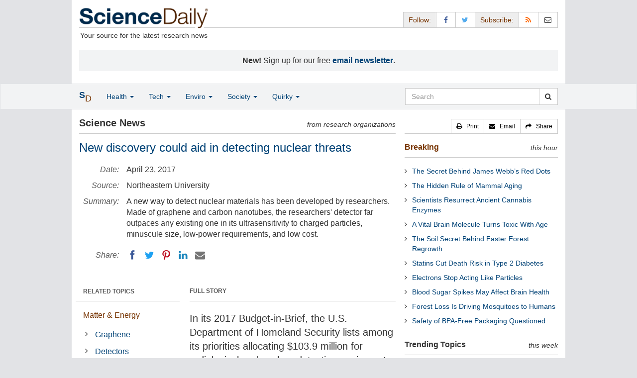

--- FILE ---
content_type: text/html
request_url: https://www.sciencedaily.com/releases/2017/04/170421123307.htm
body_size: 12291
content:
<!DOCTYPE html>
<!--?xml encoding="UTF-8"--><html lang="en">
  <head>
	<meta charset="utf-8" />
	<meta http-equiv="X-UA-Compatible" content="IE=edge" />
	<meta id="viewport" name="viewport" content="width=device-width, initial-scale=1" />
        <meta name="robots" content="max-image-preview:large" />
	<title>New discovery could aid in detecting nuclear threats | ScienceDaily</title>

	<meta name="description" content="A new way to detect nuclear materials has been developed by researchers. Made of graphene and carbon nanotubes, the researchers&amp;apos; detector far outpaces any existing one in its ultrasensitivity to charged particles, minuscule size, low-power requirements, and low cost." id="metasummary" />
	<meta name="keywords" content="Graphene; Detectors; Physics; Engineering and Construction; Security and Defense; Energy Issues; Space Policy; Privacy Issues" id="metakeywords" />

	<meta name="last-modified" content="Fri, 16 Jan 2026 08:45:59 GMT" />
	<meta name="expires" content="Fri, 16 Jan 2026 09:45:59 GMT" />

	<meta property="og:title" id="og_title" content="New discovery could aid in detecting nuclear threats" />
	<meta property="og:type" content="article" />
	<meta property="og:url" id="og_url" content="https://www.sciencedaily.com/releases/2017/04/170421123307.htm" />
        <meta property="og:image" id="og_image" content="https://www.sciencedaily.com/images/scidaily-icon.png" />
        <meta property="og:image:width" id="og_image_width" content="200" />
        <meta property="og:image:height" id="og_image_height" content="200" />
	<meta property="og:description" id="og_description" content="A new way to detect nuclear materials has been developed by researchers. Made of graphene and carbon nanotubes, the researchers&amp;apos; detector far outpaces any existing one in its ultrasensitivity to charged particles, minuscule size, low-power requirements, and low cost." />
	<meta property="og:site_name" content="ScienceDaily" />

	<link rel="canonical" href="https://www.sciencedaily.com/releases/2017/04/170421123307.htm" />
	<link rel="alternate" type="application/rss+xml" title="ScienceDaily: Latest Science News" href="https://www.sciencedaily.com/rss/" />

	<!-- Bootstrap core CSS -->
	<link href="/css/bootstrap.min.css" rel="stylesheet" />

	<!-- Font Awesome CSS -->
	<link href="/css/font-awesome.min.css" rel="stylesheet" />

	<!-- YAMM!3 CSS -->
	<link href="/css/yamm.css" rel="stylesheet" />
	
	<!-- Social Share Kit CSS -->
	<link href="/css/social-share-kit.css" rel="stylesheet" type="text/css" />

	<!-- Custom styles for this template -->
	<link href="/css/custom-202404121350.css" rel="stylesheet" />
	
<script type="text/javascript">
	/* Google Analytics TCF 2.0 support */
	window['gtag_enable_tcf_support'] = true;
</script>

<!-- Google tag (gtag.js) -->
<script async src="https://www.googletagmanager.com/gtag/js?id=G-GT6V1PPT8H"></script>
<script>
  window.dataLayer = window.dataLayer || [];
  function gtag(){dataLayer.push(arguments);}
  gtag('js', new Date());
  gtag('config', 'G-GT6V1PPT8H');
</script>

<script type="text/javascript" async="async" data-noptimize="1" data-cfasync="false" src="//scripts.pubnation.com/tags/197d605c-8b0a-4d0c-8229-cd0e28a78762.js"></script>

</head>
<body>

<header>

	<a href="#main" class="skip">Skip to main content</a>

	<!-- Container -->
    <div class="container white">
	    
		<!-- Row -->
	    <div class="row header">
		    
		    <div class="col-sm-5 col-md-4 no-padding-right">
			    <div class="logo">
				    <a href="/" title="ScienceDaily"><img src="/images/sd-logo.png" height="43" width="260" alt="ScienceDaily" /></a>
				    <hr class="hr-logo" />
				    <div class="clearfix"></div>
				    <div class="motto">Your source for the latest research news</div>
			    </div>
		    </div>
		    
			<div class="col-sm-7 col-md-8 no-padding-left hidden-xs">
				<div class="sharing">
					<div id="controls" class="btn-group" role="group" aria-label="...">
						<a href="#" class="btn btn-default topbar hidden-xs" role="button" aria-disabled="true">Follow:</a>
						<a href="https://www.facebook.com/sciencedaily" class="btn btn-default" data-toggle="tooltip" data-placement="bottom" title="Facebook" aria-label="Facebook Page"><i class="fa fa-facebook fa-fw" role="presentation"><span class="display-none">Facebook</span></i></a>
						<a href="https://twitter.com/sciencedaily" class="btn btn-default" data-toggle="tooltip" data-placement="bottom" title="X/Twitter" aria-label="X/Twitter Page"><i class="fa fa-twitter fa-fw" role="presentation"><span class="display-none">X/Twitter</span></i></a>
						<a href="#" class="btn btn-default topbar hidden-xs" role="button" aria-disabled="true">Subscribe:</a>
						<a href="/newsfeeds.htm" class="btn btn-default hidden-tiny" data-toggle="tooltip" data-placement="bottom" title="RSS Feeds" aria-label="RSS Feeds"><i class="fa fa-rss fa-fw" role="presentation"><span class="display-none">RSS Feeds</span></i></a>
						<a href="https://sciencedaily.substack.com" class="btn btn-default" target="_blank" data-toggle="tooltip" data-placement="bottom" title="Newsletter" aria-label="Newsletter"><i class="fa fa-envelope-o fa-fw" role="presentation"><span style="display: none">Newsletter</span></i></a>
					</div>
				</div>

			</div>

		</div>
		
		<div id="callout">
<strong>New!</strong> Sign up for our free <strong><a href="https://sciencedaily.substack.com/#" target="_blank">email newsletter</a></strong>.</div>
		
	</div>
<!-- /container -->

</header>

    <div id="contents" class="container white">
	    
	<div class="row">

		<!-- Main -->
		<main id="main">
		<div class="col-sm-7 col-md-8 main less-padding-right hyphenate">
			
			<!-- Top Science News -->
			<div class="head no-print">
				<div class="pull-left head-left">Science News</div>
				<div class="pull-right head-right">from research organizations</div>
			</div>
			<div class="clearfix"></div>
			<hr class="head-rule no-print" />
			
			<h1 id="headline" class="headline">New discovery could aid in detecting nuclear threats</h1>
			
			
			<dl class="dl-horizontal dl-custom">
				<dt>Date:</dt>
				<dd id="date_posted">April 23, 2017</dd>
				<dt>Source:</dt>
				<dd id="source">Northeastern University</dd>
				<dt>Summary:</dt>
				<dd id="abstract">A new way to detect nuclear materials has been developed by researchers. Made of graphene and carbon nanotubes, the researchers&apos; detector far outpaces any existing one in its ultrasensitivity to charged particles, minuscule size, low-power requirements, and low cost.</dd>
				<dt class="no-print">Share:</dt>
				<dd class="no-print">
					<div id="share_top">
						<div data-url="https://www.sciencedaily.com/releases/2017/04/170421123307.htm" class="ssk-sm ssk-group">
							<a href="#" class="ssk ssk-icon ssk-facebook" aria-label="Facebook"><span class="display-none">Facebook</span></a>
							<a href="#" class="ssk ssk-icon ssk-twitter" aria-label="Twitter"><span class="display-none">Twitter</span></a>
							<a href="#" class="ssk ssk-icon ssk-pinterest" aria-label="Pinterest"><span class="display-none">Pinterest</span></a>
							<a href="#" class="ssk ssk-icon ssk-linkedin" aria-label="LinkedIN"><span class="display-none">LinkedIN</span></a>
							<a href="#" class="ssk ssk-icon ssk-email" aria-label="Email"><span class="display-none">Email</span></a>
						</div>
					</div>
				</dd>
			</dl>
			
						<div class="mobile-top-rectangle">
				
						</div>
				
			<div class="row">
				
				<div class="col-md-8 col-md-push-4">
					
					<div class="fullstory">FULL STORY</div>
					<hr class="hr-fullstory" />

					<!-- /story_photo -->
					<div class="clearfix"></div>

					<div id="story_text" class="hyphenate underline">

						<div id="featured"></div>
						<p id="first" class="lead">In its 2017 Budget-in-Brief, the U.S. Department of Homeland Security lists among its priorities allocating &#36;103.9 million for radiological and nuclear detection equipment &quot;to keep U.S. ports of entry safe and secure by detecting and interdicting illicit radioactive or nuclear materials.&quot;</p>

						<div id="text">
<p>A team led by Northeastern's Swastik Kar and Yung Joon Jung has developed a technology that could go a long way toward achieving that goal. &quot;Our detector could dramatically change the manner and accuracy with which we are able to detect nuclear threats at home or abroad,&quot; says Kar, associate professor in the Department of Physics.</p>
<p>It could also help streamline radio-medicine, including radiation therapies and scanning diagnostics, boost the effectiveness of unmanned radiation monitoring vehicles in mapping and monitoring contaminated areas following disasters, and revolutionize radiometric imaging in space exploration.</p>
<p>Made of graphene and carbon nanotubes, the researchers' detector far outpaces any existing one in its ultrasensitivity to charged particles, minuscule size, low-power requirements, and low cost.</p>
<p><strong>Enabling safety and security</strong></p>
<p>All radiation, of course, is not harmful, and even the type that may be depends on dosage and length of exposure. The word &quot;radiation&quot; refers simply to the emission and propagation of energy in the form of waves or particles. It has many sources, including the sun, electronic devices such as microwaves and cellphones, visible light, X-rays, gamma waves, cosmic waves, and nuclear fission, which is what produces power in nuclear reactors.</p>
<p>Most of the harmful radiations are &quot;ionizing radiations&quot; -- they have sufficient energy to remove electrons from the orbits of surrounding atoms, causing them to become charged, or &quot;ionized.&quot;</p>
<p>It is those charged particles, or ions, that the detectors pick up and quantify, revealing the intensity of the radiation. Most current detectors, however, are not only bulky, power hungry, and expensive, they also cannot pick up very low levels of ions. Kar and Yung Joon's detector, on the other hand, is so sensitive it can pick up just a single charged particle.</p>

<div id="insertion_middle"></div>
<p>&quot;Our detectors are many orders of magnitude more sensitive in terms of how small a signal they can detect,&quot; says Yung Joon, associate professor in the Department of Mechanical and Industrial Engineering. &quot;Ours can detect one ion, the fundamental limit. If you can detect a single ion, then you can detect everything larger than that.&quot;</p>
<p>Consider a border guard at U.S. Customs, says Kar. He or she is using a Geiger counter to scan for nuclear material in a ship's cargo. Such material could be hidden inside a lead container, making the radiation levels leaking out too low for the Geiger counter to detect, or the guard might be 100 meters away from the source, allowing the intensity of the radiation to dissipate before it reaches the detector. &quot;That means the guard not only fails to detect the leak but also is being exposed to radiation at unknown levels,&quot; says Kar. &quot;Using our technology, the guard could detect hidden sources from a safe distance, or even with a drone.&quot;</p>
<p><strong>Interdisciplinary breakthrough</strong></p>
<p>The ultrasensitive detector developed out of a unique interdisciplinary partnership between Kar and Yung Joon, who have been collaborating for more than 10 years. &quot;We would not have made this discovery without contributions from each of us,&quot; says Yung Joon.</p>
<p>Yung Joon's expertise is in carbon nano-manufacturing. He works with graphene, a stronger-than-steel infinitesimally thin lattice of tightly packed carbon atoms, and carbon nanotubes -- sheets of graphene rolled into hollow tubes with walls that are just one atom thick.</p>
<p>Kar specializes in the underlying physics of carbon nanotubes and other materials, including the quantum mechanical properties that describe their electrical conductance.</p>

<div id="insertion_bottom"></div>
<p>&quot;When a charged particle sits on the surface of a material, the material undergoes a small change in its electrical property,&quot; says Kar. On a bulky material, the particle affects the surface but the rest of the material remains unchanged. On carbon nanotubes, which are essentially only surface materials because of their exceptionally thin walls, the particle significantly changes the material's total electrical conductance. &quot;So the effect of the particle becomes much more measurable,&quot; says Kar.</p>
<p>Ji Hao, PhD'17, a mechanical engineering student in Yung Joon's lab, discovered carbon nanotubes' sensitivity to charged particles by accident while testing the nanotubes inside a vacuum gauge. He was puzzled by the changes in the nanotubes' electrical resistance when he turned the gauge on and off. &quot;He thought he had a dysfunctional circuit that was giving rise to the changes,&quot; says Kar. &quot;He didn't know at the time that the small amount of ions released from the gauge could measurably affect the electrical properties of carbon nanotubes. Believe it or not, initially he tried very hard to get rid of the changes.&quot;</p>
<p>Having developed the detector technology, the pair are now focused on building prototype detectors for the various types of radiation relevant to particular disciplines, including X-rays and beta particles. In the process, they are exploring the commercialization of their invention with an award from the National Science Foundation. &quot;This will enable us to identify potential customers for any products we may build,&quot; says Kar.</p>
<p>Adds Yung Joon: &quot;Our aim is to learn what kind of measurements each specific arena needs.&quot;</p></div>

					</div>
<!-- /story_text -->

				</div>
<!-- /col-md-8 -->
				
				<div class="col-md-4 col-md-pull-8 less-padding-left no-print">
					
					<div class="row">

						<div class="col-xs-6 col-md-12">
							
							<ul class="nav topics">
								<li class="nav-header">
<a href="#">RELATED TOPICS</a>
									<ul id="related_topics" class="nav subnav">
										<li>
<a href="/news/matter_energy/">Matter &amp; Energy</a>
											<ul class="nav nav-condensed fa-ul">
												<li>
<i class="fa-li fa fa-angle-right" role="presentation"></i><a href="/news/matter_energy/graphene/" rel="tag">Graphene</a>
</li>
												<li>
<i class="fa-li fa fa-angle-right" role="presentation"></i><a href="/news/matter_energy/detectors/" rel="tag">Detectors</a>
</li>
												<li>
<i class="fa-li fa fa-angle-right" role="presentation"></i><a href="/news/matter_energy/physics/" rel="tag">Physics</a>
</li>
												<li>
<i class="fa-li fa fa-angle-right" role="presentation"></i><a href="/news/matter_energy/engineering_and_construction/" rel="tag">Engineering and Construction</a>
</li>
											</ul>
										</li>
										<li>
<a href="/news/science_society/">Science &amp; Society</a>
											<ul class="nav nav-condensed fa-ul">
												<li>
<i class="fa-li fa fa-angle-right" role="presentation"></i><a href="/news/science_society/security_and_defense/" rel="tag">Security and Defense</a>
</li>
												<li>
<i class="fa-li fa fa-angle-right" role="presentation"></i><a href="/news/science_society/energy_issues/" rel="tag">Energy Issues</a>
</li>
												<li>
<i class="fa-li fa fa-angle-right" role="presentation"></i><a href="/news/science_society/space_policy/" rel="tag">Space Policy</a>
</li>
												<li>
<i class="fa-li fa fa-angle-right" role="presentation"></i><a href="/news/science_society/privacy_issues/" rel="tag">Privacy Issues</a>
</li>
											</ul>
										</li>
</ul>
								</li>
							</ul>
							
						</div>
						
						<div class="col-xs-6 col-md-12">

							<ul class="nav topics">
								<li class="nav-header">
<a href="#">RELATED TERMS</a>
									<ul id="related_terms" class="nav nav-condensed fa-ul">
										<li>
<i class="fa-li fa fa-angle-right" role="presentation"></i><a href="/terms/carbon_nanotube.htm">Carbon nanotube</a>
</li>
										<li>
<i class="fa-li fa fa-angle-right" role="presentation"></i><a href="/terms/solar_power.htm">Solar power</a>
</li>
										<li>
<i class="fa-li fa fa-angle-right" role="presentation"></i><a href="/terms/nanoparticle.htm">Nanoparticle</a>
</li>
										<li>
<i class="fa-li fa fa-angle-right" role="presentation"></i><a href="/terms/nuclear_power_plant.htm">Nuclear power plant</a>
</li>
										<li>
<i class="fa-li fa fa-angle-right" role="presentation"></i><a href="/terms/nanotechnology.htm">Nanotechnology</a>
</li>
										<li>
<i class="fa-li fa fa-angle-right" role="presentation"></i><a href="/terms/introduction_to_quantum_mechanics.htm">Introduction to quantum mechanics</a>
</li>
										<li>
<i class="fa-li fa fa-angle-right" role="presentation"></i><a href="/terms/particle_physics.htm">Particle physics</a>
</li>
										<li>
<i class="fa-li fa fa-angle-right" role="presentation"></i><a href="/terms/nuclear_fission.htm">Nuclear fission</a>
</li>
</ul>
								</li>
							</ul>
		
						</div>
<!-- /col-xs-6 -->

					</div>
<!-- /row -->

				</div>
<!-- /col-md-4 -->
				
			</div>
<!-- /row -->
			
			<div id="insertion_end"></div>
			
						<hr />

						<div id="story_source">								<p><strong>Story Source:</strong></p>
								<p><a href="http://news.northeastern.edu/2017/04/researchers-discovery-opens-door-to-novel-microscanners-for-medical-diagnostics-national-security/#_ga=1.24168184.338323964.1492874412" style="text-decoration: underline" rel="noopener noreferrer" target="_blank">Materials</a> provided by <a href="http://www.neu.edu" rel="noopener noreferrer" target="_blank"><strong>Northeastern University</strong></a>. Original written by Thea Singer. <em>Note: Content may be edited for style and length.</em></p>
</div>
<!-- /story_source -->
				
						<hr />
						<!-- /related_multimedia -->
						<div id="journal_references">
<p><strong>Journal Reference</strong>:</p>
<ol class="journal">
<li>Ji Hao, Bo Li, Hyun Young Jung, Fangze Liu, Sanghyun Hong, Yung Joon Jung, Swastik Kar. <strong>Vapor-Phase-Gating-Induced Ultrasensitive Ion Detection in Graphene and Single-Walled Carbon Nanotube Networks</strong>. <em>Advanced Materials</em>, 2017; 1606883 DOI: <a href="http://dx.doi.org/10.1002/adma.201606883" style="text-decoration: underline" rel="noopener noreferrer" target="_blank">10.1002/adma.201606883</a>
</li>
</ol>
<hr />
</div>
<!-- /journal_references -->

						<div id="citations">

							<div role="tabpanel" class="right-tabs clearfix">

								<p class="pull-left"><strong>Cite This Page</strong>:</p>

								<!-- Nav tabs -->
								<ul class="nav nav-tabs" role="tablist">
									<li role="presentation" class="active"><a href="#citation_mla" aria-controls="citation_mla" role="tab" data-toggle="tab">MLA</a></li>
									<li role="presentation"><a href="#citation_apa" aria-controls="citation_apa" role="tab" data-toggle="tab">APA</a></li>
									<li role="presentation"><a href="#citation_chicago" aria-controls="citation_chicago" role="tab" data-toggle="tab">Chicago</a></li>
								</ul>
								
								<!-- Tab panes -->
								<div class="tab-content tab-citations">
									<div role="tabpanel" class="tab-pane active" id="citation_mla">Northeastern University. "New discovery could aid in detecting nuclear threats." ScienceDaily. ScienceDaily, 23 April 2017. &lt;www.sciencedaily.com<wbr>/<wbr>releases<wbr>/<wbr>2017<wbr>/<wbr>04<wbr>/<wbr>170421123307.htm&gt;.</div>
									<div role="tabpanel" class="tab-pane" id="citation_apa">Northeastern University. (2017, April 23). New discovery could aid in detecting nuclear threats. <em>ScienceDaily</em>. Retrieved January 17, 2026 from www.sciencedaily.com<wbr>/<wbr>releases<wbr>/<wbr>2017<wbr>/<wbr>04<wbr>/<wbr>170421123307.htm</div>
									<div role="tabpanel" class="tab-pane" id="citation_chicago">Northeastern University. "New discovery could aid in detecting nuclear threats." ScienceDaily. www.sciencedaily.com<wbr>/<wbr>releases<wbr>/<wbr>2017<wbr>/<wbr>04<wbr>/<wbr>170421123307.htm (accessed January 17, 2026).</div>
								</div>

							</div>
			
							<div class="clearfix"></div>

						</div>
<!-- end citations -->

						<div class="clearfix"></div>

						<br />

			<div class="head">
	            <h2 id="exploremore_heading" class="pull-left head-left">Explore More</h2>
	            <div class="pull-right head-right">from ScienceDaily</div>
	        </div>
	        <div class="clearfix"></div>
	        <hr class="head-rule" />
	
			
						
			<div class="fullstory">RELATED STORIES</div>
			<hr class="hr-fullstory" />
	
			<div id="related_releases">					<div class="related-headline clearfix"><a href="/releases/2024/10/241001124604.htm">Using Antimatter to Detect Nuclear Radiation</a></div>
					<div class="related-summary">
<span class="story-date">Oct. 1, 2024 </span> Discerning whether a nuclear reactor is being used to also create material for nuclear weapons is difficult, but capturing and analyzing antimatter particles has shown promise for monitoring what ... </div>					<div class="related-headline clearfix"><a href="/releases/2024/09/240911112036.htm">Cooling Positronium With Lasers</a></div>
					<div class="related-summary">
<span class="story-date">Sep. 11, 2024 </span> Most atoms are made from positively charged protons, neutral neutrons and negatively charged electrons. Positronium is an exotic atom composed of a single negative electron and a positively charged ... </div>					<div class="related-headline clearfix"><a href="/releases/2024/01/240117143726.htm">A Non-Proliferation Solution: Using Antineutrinos to Surveil Nuclear Reactors</a></div>
					<div class="related-summary">
<span class="story-date">Jan. 17, 2024 </span> Antineutrinos generated in nuclear fission can be measured to remotely monitor the operation of nuclear reactors and verify that they are not being used to produce nuclear weapons, report scientists. ... </div>					<div class="related-headline clearfix"><a href="/releases/2023/12/231204135144.htm">Tiny Electromagnets Made of Ultra-Thin Carbon</a></div>
					<div class="related-summary">
<span class="story-date">Dec. 4, 2023 </span> Graphene, that is extremely thin carbon, is considered a true miracle material. An international research team has now added another facet to its diverse properties with new experiments: Experts ... </div>					<div class="related-headline clearfix"><a href="/releases/2022/02/220204145224.htm">Discovery Unravels How Atomic Vibrations Emerge in Nanomaterials</a></div>
					<div class="related-summary">
<span class="story-date">Feb. 4, 2022 </span> A hundred years of physics tells us that collective atomic vibrations, called phonons, can behave like particles or waves. When they hit an interface between two materials, they can bounce off like a ... </div>					<div class="related-headline clearfix"><a href="/releases/2021/12/211213121239.htm">Quantum Algorithms Bring Ions to a Standstill</a></div>
					<div class="related-summary">
<span class="story-date">Dec. 13, 2021 </span> Laser beams can do more than just heat things up; they can cool them down too. That is nothing new for physicists who have devoted themselves to precision spectroscopy and the development of optical ... </div>
<hr class="head-rule" />
<div class="fullstory">TRENDING AT <a href="https://scitechdaily.com/">SCITECHDAILY.com</a>
</div>
<hr class="hr-fullstory" />
<p><a href="https://scitechdaily.com/experts-sound-alarm-over-nutritional-gaps-in-people-taking-ozempic-and-wegovy/">Experts Sound Alarm Over Nutritional Gaps in People Taking Ozempic and Wegovy</a></p>
<p><a href="https://scitechdaily.com/a-colossal-iron-mystery-has-been-discovered-in-the-ring-nebula/">A Colossal Iron Mystery Has Been Discovered in the Ring Nebula</a></p>
<p><a href="https://scitechdaily.com/these-giant-long-necked-dinosaurs-could-stand-upright-and-scientists-finally-figured-out-why/">These Giant Long-Necked Dinosaurs Could Stand Upright – and Scientists Finally Figured Out Why</a></p>
<p><a href="https://scitechdaily.com/scientists-discover-a-hidden-earthquake-world-beneath-northern-california/">Scientists Discover a Hidden Earthquake World Beneath Northern California</a></p>
</div>
	
		</div>
		</main>
		<!-- /Main -->

		<!-- Sidebar -->
		<div class="col-sm-5 col-md-4 less-padding-left sidebar no-print">
			<div class="pull-right btn-group btn-group-sm tools-top hidden-tiny hidden-xs" role="group" aria-label="...">
				<a href="#" class="btn btn-default print black" role="button"><i class="fa fa-print" role="presentation"></i>   <span class="hidden-sm">Print</span></a>
				<a href="#" class="btn btn-default email black" role="button"><i class="fa fa-envelope" role="presentation"></i>   <span class="hidden-sm">Email</span></a>
				<a href="#" class="btn btn-default black" data-toggle="modal" data-target="#shareModal" role="button"><i class="fa fa-share" role="presentation"></i>   <span class="hidden-sm">Share</span></a>
			</div>
			<div class="clearfix"></div>
			<hr class="hr-tools-top" />
			
			<div class="subhead">
				<h2 id="breaking_heading" class="pull-left subhead-left"><a href="/breaking/" class="breaking-head">Breaking</a></h2>
				<div class="pull-right subhead-right">this hour</div>
			</div>
			<div class="clearfix"></div>
			<hr class="head-rule" />
			
			<ul id="justin_headlines" class="list-unstyled breaking-list">
	
	<li><a href="/releases/2026/01/260115022801.htm">The Secret Behind James Webb’s Red Dots</a></li>
	

	
	<li><a href="/releases/2026/01/260115022814.htm">The Hidden Rule of Mammal Aging</a></li>
	

	
	<li><a href="/releases/2026/01/260115022805.htm">Scientists Resurrect Ancient Cannabis Enzymes</a></li>
	

	
	<li><a href="/releases/2026/01/260115022811.htm">A Vital Brain Molecule Turns Toxic With Age</a></li>
	

	
	<li><a href="/releases/2026/01/260115220612.htm">The Soil Secret Behind Faster Forest Regrowth</a></li>
	

	
	<li><a href="/releases/2026/01/260115022812.htm">Statins Cut Death Risk in Type 2 Diabetes</a></li>
	

	
	<li><a href="/releases/2026/01/260115022758.htm">Electrons Stop Acting Like Particles</a></li>
	

	
	<li><a href="/releases/2026/01/260115022756.htm">Blood Sugar Spikes May Affect Brain Health</a></li>
	

	
	<li><a href="/releases/2026/01/260115022754.htm">Forest Loss Is Driving Mosquitoes to Humans</a></li>
	

	
	<li><a href="/releases/2026/01/260114084134.htm">Safety of BPA-Free Packaging Questioned</a></li>
	
</ul>
			
			<div class="subhead extra-top-margin">
				<h2 id="most_popular_heading" class="pull-left subhead-left">Trending Topics</h2>
				<div class="pull-right subhead-right">this week</div>
			</div>
			<div class="clearfix"></div>
			<hr class="head-rule" />
			
			<div id="most_popular_section1_head" class="side-subhead"><a href="/news/science_society/" class="gray">SCIENCE &amp; SOCIETY</a></div>
			<div id="most_popular_section1">
</div>

			<div id="most_popular_section2_head" class="side-subhead"><a href="/news/business_industry/" class="gray">BUSINESS &amp; INDUSTRY</a></div>
			<div id="most_popular_section2">
	<div class="sidebar-headline clearfix"><a href="/news/health_medicine/pharmaceuticals/">Pharmaceuticals</a></div>
	<div class="sidebar-headline clearfix"><a href="/news/plants_animals/food_and_agriculture/">Food and Agriculture</a></div>
	<div class="sidebar-headline clearfix"><a href="/news/health_medicine/medical_devices/">Medical Devices</a></div>
</div>
			
			<div id="most_popular_section3_head" class="side-subhead"><a href="/news/education_learning/" class="gray">EDUCATION &amp; LEARNING</a></div>
			<div id="most_popular_section3">
	<div class="sidebar-headline clearfix"><a href="/news/health_medicine/patient_education_and_counseling/">Patient Education and Counseling</a></div>
	<div class="sidebar-headline clearfix"><a href="/news/mind_brain/infant_and_preschool_learning/">Infant and Preschool Learning</a></div>
	<div class="sidebar-headline clearfix"><a href="/news/health_medicine/medical_education_and_training/">Medical Education and Training</a></div>
</div>
			
			<div class="halfpage double-extra-top-margin">

			</div>

			<div class="subhead extra-top-margin">
				<h2 id="strange_offbeat_heading" class="pull-left subhead-left">Strange &amp; Offbeat</h2>
				<div class="pull-right subhead-right"> </div>
			</div>
			<div class="clearfix"></div>
			<hr class="head-rule" />
			
			<div id="strange_offbeat_section1_head" class="side-subhead"><a href="/news/strange_offbeat/science_society/" class="gray">SCIENCE &amp; SOCIETY</a></div>
			<div id="strange_offbeat_section1">
	<div class="sidebar-headline clearfix"><a href="/releases/2025/12/251221043223.htm">What If AI Becomes Conscious and We Never Know</a></div>
	<div class="sidebar-headline clearfix"><a href="/releases/2025/12/251220104557.htm">Scientists Turn Carrot Waste Into Protein People Prefer</a></div>
	<div class="sidebar-headline clearfix"><a href="/releases/2025/12/251224032351.htm">Why Consciousness Can’t Be Reduced to Code</a></div>
</div>

			<div id="strange_offbeat_section2_head" class="side-subhead"><a href="/news/strange_offbeat/business_industry/" class="gray">BUSINESS &amp; INDUSTRY</a></div>
			<div id="strange_offbeat_section2">
	<div class="sidebar-headline clearfix"><a href="/releases/2025/03/250312123858.htm">First Operating System for Quantum Networks</a></div>
	<div class="sidebar-headline clearfix"><a href="/releases/2025/02/250227125926.htm">Sometimes, When Competitors Collaborate, Everybody Wins</a></div>
	<div class="sidebar-headline clearfix"><a href="/releases/2025/01/250122130041.htm">Why Are Most Companies Failing to Benefit from AI? It's About the People Not the Tech</a></div>
</div>
			
			<div id="strange_offbeat_section3_head" class="side-subhead"><a href="/news/strange_offbeat/education_learning/" class="gray">EDUCATION &amp; LEARNING</a></div>
			<div id="strange_offbeat_section3">
	<div class="sidebar-headline clearfix"><a href="/releases/2025/11/251129044502.htm">A Backwards Bible Map That Changed the World</a></div>
	<div class="sidebar-headline clearfix"><a href="/releases/2025/10/251001092238.htm">How Gaslighting Tricks the Brain Into Questioning Reality</a></div>
	<div class="sidebar-headline clearfix"><a href="/releases/2025/05/250505170644.htm">Children as Young as Five Can Navigate a 'Tiny Town'</a></div>
</div>
			
		</div>
		<!-- /Sidebar -->

	</div>
	<!-- /Row -->

	<br />

	</div> <!-- /Container -->

<div id="navwrapper">
<div id="topnav">
	<!-- Static navbar -->
	<nav class="navbar yamm navbar-default navbar-static navbar-custom"><div class="container">
		<div class="navbar-header">
		  <button type="button" class="navbar-toggle collapsed menu" data-toggle="collapse" data-target="#navbar" aria-expanded="false" aria-controls="navbar">
			<span class="sr-only">Toggle navigation</span>
			<span>Menu  <i class="fa fa-bars" role="presentation"></i></span>
		  </button>
		  <a class="navbar-brand visible-xs" href="#"><span class="icon-s">S<span class="icon-d">D</span></span></a>
		  <ul class="nav navbar-nav hidden-xs">
<li class="dropdown">
			  <a href="#" class="navbar-brand dropdown-toggle" data-toggle="dropdown" role="button" aria-expanded="false" aria-haspopup="true"><span class="icon-s">S<span class="icon-d">D</span></span></a>
			  <ul class="dropdown-menu brand" role="menu">
<li><a href="/" role="menuitem">Home Page</a></li>
				<li class="divider">
				</li>
<li><a href="/news/top/science/" role="menuitem">Top Science News</a></li>
				<li class="divider">
				</li>
<li><a href="/news/" role="menuitem">Latest News</a></li>
			  </ul>
</li>
		  </ul>
</div>
		<div id="navbar" class="navbar-collapse collapse">
		  <ul class="nav navbar-nav">
<li class="dropdown visible-xs">
			  <a href="#" class="dropdown-toggle" data-toggle="dropdown" role="button" aria-expanded="false" aria-haspopup="true">Home <span class="caret" role="presentation"></span></a>
			  <ul class="dropdown-menu" role="menu">
<li><a href="/" role="menuitem">Home Page</a></li>
				<li class="divider">
				</li>
<li><a href="/news/top/science/" role="menuitem">Top Science News</a></li>
				<li class="divider">
				</li>
<li><a href="/news/" role="menuitem">Latest News</a></li>
			  </ul>
<!-- /dropdown-menu -->
</li>
<!-- /dropdown -->
			<li class="dropdown">
			  <a href="#" class="dropdown-toggle" data-toggle="dropdown" role="button" aria-expanded="false" aria-haspopup="true">Health <span class="caret" role="presentation"></span></a>
			  <ul class="dropdown-menu dropdown-menu-left" role="menu">
<li class="menu-item">
					  <div class="yamm-content hyphenate">
						  <div>View all the latest <strong><a href="/news/top/health/">top news</a></strong> in the health sciences, <span class="hidden-xs hidden-sm" role="presentation"><br /></span>or browse the topics below:</div>
						  <div class="row">
							  <div class="col-xs-4">
								  <div class="menu-section"><a href="/news/health_medicine/">Health &amp; Medicine</a></div>
									<ul class="list-unstyled menu-topics">
<li><a href="/news/health_medicine/allergy/" role="menuitem">Allergy</a></li>
										<li><a href="/news/health_medicine/cancer/" role="menuitem">Cancer</a></li>
										<li><a href="/news/health_medicine/cold_and_flu/" role="menuitem">Cold and Flu</a></li>
										<li><a href="/news/health_medicine/diabetes/" role="menuitem">Diabetes</a></li>
									
										<li><a href="/news/health_medicine/heart_disease/" role="menuitem">Heart Disease</a></li>
									
										<li><a href="/news/health_medicine/" role="menuitem">... <em>more topics</em></a></li>
									</ul>
<!-- /menu-topics -->
</div>
<!-- /col-xs-4 -->
							  <div class="col-xs-4">
								  <div class="menu-section"><a href="/news/mind_brain/" role="menuitem">Mind &amp; Brain</a></div>
									<ul class="list-unstyled menu-topics">
<li><a href="/news/mind_brain/add_and_adhd/" role="menuitem">ADD and ADHD</a></li>
									
										<li><a href="/news/mind_brain/alzheimer's/" role="menuitem">Alzheimer's</a></li>
									
										<li><a href="/news/mind_brain/headaches/" role="menuitem">Headaches</a></li>
										<li><a href="/news/mind_brain/intelligence/" role="menuitem">Intelligence</a></li>
									
										<li><a href="/news/mind_brain/psychology/" role="menuitem">Psychology</a></li>
									
										<li><a href="/news/mind_brain/" role="menuitem">... <em>more topics</em></a></li>
									</ul>
<!-- /menu-topics -->
</div>
<!-- /col-xs-4 -->
							  <div class="col-xs-4">
								  <div class="menu-section"><a href="/news/living_well/" role="menuitem">Living Well</a></div>
									<ul class="list-unstyled menu-topics">
<li><a href="/news/mind_brain/parenting/" role="menuitem">Parenting</a></li>
										<li><a href="/news/mind_brain/child_development/" role="menuitem">Child Development</a></li>
										<li><a href="/news/mind_brain/stress/" role="menuitem">Stress</a></li>
										<li><a href="/news/health_medicine/nutrition/" role="menuitem">Nutrition</a></li>
										<li><a href="/news/health_medicine/fitness/" role="menuitem">Fitness</a></li>
					
										<li><a href="/news/living_well/" role="menuitem">... <em>more topics</em></a></li>
									</ul>
<!-- /menu-topics -->
</div>
<!-- /col-xs-4 -->
						  </div>
<!-- /row -->
					  </div>
<!-- /yamm-content -->
				  </li>
<!-- /menu-item -->
			  </ul>
<!-- /dropdown-menu -->
</li>
<!-- /dropdown -->
				  
			<li class="dropdown">
			  <a href="#" class="dropdown-toggle" data-toggle="dropdown" role="button" aria-expanded="false" aria-haspopup="true">Tech <span class="caret" role="presentation"></span></a>
			  <ul class="dropdown-menu dropdown-menu-left" role="menu">
<li class="menu-item">
					  <div class="yamm-content hyphenate">
						  <div>View all the latest <strong><a href="/news/top/technology/">top news</a></strong> in the physical sciences &amp; technology, <span class="hidden-xs hidden-sm" role="presentation"><br /></span>or browse the topics below:</div>
						  <div class="row">
							  <div class="col-xs-4">
								  <div class="menu-section"><a href="/news/matter_energy/" role="menuitem">Matter &amp; Energy</a></div>
									<ul class="list-unstyled menu-topics">
										<li><a href="/news/matter_energy/chemistry/" role="menuitem">Chemistry</a></li>
									
										<li><a href="/news/matter_energy/fossil_fuels/" role="menuitem">Fossil Fuels</a></li>
									
										<li><a href="/news/matter_energy/nanotechnology/" role="menuitem">Nanotechnology</a></li>
										<li><a href="/news/matter_energy/physics/" role="menuitem">Physics</a></li>
									
										<li><a href="/news/matter_energy/solar_energy/" role="menuitem">Solar Energy</a></li>
										<li><a href="/news/matter_energy/" role="menuitem">... <em>more topics</em></a></li>
									</ul>
<!-- /menu-topics -->
</div>
<!-- /col-xs-4 -->
							  <div class="col-xs-4">
								  <div class="menu-section"><a href="/news/space_time/" role="menuitem">Space &amp; Time</a></div>
									<ul class="list-unstyled menu-topics">
									
										<li><a href="/news/space_time/black_holes/" role="menuitem">Black Holes</a></li>
										<li><a href="/news/space_time/dark_matter/" role="menuitem">Dark Matter</a></li>
									
										<li><a href="/news/space_time/extrasolar_planets/" role="menuitem">Extrasolar Planets</a></li>
					
										<li><a href="/news/space_time/solar_system/" role="menuitem">Solar System</a></li>
										<li><a href="/news/space_time/space_telescopes/" role="menuitem">Space Telescopes</a></li>
									
										<li><a href="/news/space_time/" role="menuitem">... <em>more topics</em></a></li>
									</ul>
<!-- /menu-topics -->
</div>
<!-- /col-xs-4 -->
							  <div class="col-xs-4">
								  <div class="menu-section"><a href="/news/computers_math/" role="menuitem">Computers &amp; Math</a></div>
									<ul class="list-unstyled menu-topics">
<li><a href="/news/computers_math/artificial_intelligence/" role="menuitem">Artificial Intelligence</a></li>
										<li><a href="/news/computers_math/mathematics/" role="menuitem">Mathematics</a></li>
										<li><a href="/news/computers_math/quantum_computers/" role="menuitem">Quantum Computers</a></li>
									
										<li><a href="/news/computers_math/robotics/" role="menuitem">Robotics</a></li>
										<li><a href="/news/computers_math/virtual_reality/" role="menuitem">Virtual Reality</a></li>
									
										<li><a href="/news/computers_math/" role="menuitem">... <em>more topics</em></a></li>
									</ul>
<!-- /menu-topics -->
</div>
<!-- /col-xs-4 -->
						  </div>
<!-- /row -->
					  </div>
<!-- /yamm-content -->
				  </li>
<!-- /menu-item -->
			  </ul>
<!-- /dropdown-menu -->
</li>
<!-- /dropdown -->
			<li class="dropdown">
			  <a href="#" class="dropdown-toggle" data-toggle="dropdown" role="button" aria-expanded="false" aria-haspopup="true">Enviro <span class="caret" role="presentation"></span></a>
			  <ul class="dropdown-menu dropdown-menu-left" role="menu">
<li class="menu-item">
					  <div class="yamm-content hyphenate">
						  <div>View all the latest <strong><a href="/news/top/environment/">top news</a></strong> in the environmental sciences, <span class="hidden-xs hidden-sm" role="presentation"><br /></span>or browse the topics below:</div>
						  <div class="row">
							  <div class="col-xs-4">
								  <div class="menu-section"><a href="/news/plants_animals/" role="menuitem">Plants &amp; Animals</a></div>
									<ul class="list-unstyled menu-topics">
<li><a href="/news/plants_animals/agriculture_and_food/" role="menuitem">Agriculture and Food</a></li>
									
										<li><a href="/news/plants_animals/biology/" role="menuitem">Biology</a></li>
										<li><a href="/news/plants_animals/biotechnology/" role="menuitem">Biotechnology</a></li>
									
									
										<li><a href="/news/plants_animals/extinction/" role="menuitem">Extinction</a></li>
										<li><a href="/news/plants_animals/microbes_and_more/" role="menuitem">Microbes and More</a></li>
									
										<li><a href="/news/plants_animals/" role="menuitem">... <em>more topics</em></a></li>
									</ul>
<!-- /menu-topics -->
</div>
<!-- /col-xs-4 -->
							  <div class="col-xs-4">
								  <div class="menu-section"><a href="/news/earth_climate/" role="menuitem">Earth &amp; Climate</a></div>
									<ul class="list-unstyled menu-topics">
<li><a href="/news/earth_climate/climate/" role="menuitem">Climate</a></li>
									
										<li><a href="/news/earth_climate/earthquakes/" role="menuitem">Earthquakes</a></li>
									
										<li><a href="/news/earth_climate/geology/" role="menuitem">Geology</a></li>
										<li><a href="/news/earth_climate/global_warming/" role="menuitem">Global Warming</a></li>
										<li><a href="/news/earth_climate/pollution/" role="menuitem">Pollution</a></li>
									
										<li><a href="/news/earth_climate/" role="menuitem">... <em>more topics</em></a></li>
									</ul>
<!-- /menu-topics -->
</div>
<!-- /col-xs-4 -->
							  <div class="col-xs-4">
								  <div class="menu-section"><a href="/news/fossils_ruins/" role="menuitem">Fossils &amp; Ruins</a></div>
									<ul class="list-unstyled menu-topics">
										<li><a href="/news/fossils_ruins/anthropology/" role="menuitem">Anthropology</a></li>
									
										<li><a href="/news/fossils_ruins/archaeology/" role="menuitem">Archaeology</a></li>
										<li><a href="/news/fossils_ruins/dinosaurs/" role="menuitem">Dinosaurs</a></li>
										<li><a href="/news/fossils_ruins/evolution/" role="menuitem">Evolution</a></li>
										<li><a href="/news/fossils_ruins/paleontology/" role="menuitem">Paleontology</a></li>
									
										<li><a href="/news/fossils_ruins/" role="menuitem">... <em>more topics</em></a></li>
									</ul>
<!-- /menu-topics -->
</div>
<!-- /col-xs-4 -->
						  </div>
<!-- /row -->
					  </div>
<!-- /yamm-content -->
				  </li>
<!-- /menu-item -->
			  </ul>
<!-- /dropdown-menu -->
</li>
<!-- /dropdown -->
			<li class="dropdown">
			  <a href="#" class="dropdown-toggle" data-toggle="dropdown" role="button" aria-expanded="false" aria-haspopup="true">Society <span class="caret" role="presentation"></span></a>
			  <ul class="dropdown-menu dropdown-menu-left" role="menu">
<li class="menu-item">
					  <div class="yamm-content hyphenate">
						  <div>View all the latest <strong><a href="/news/top/society/">top news</a></strong> in the social sciences &amp; education, <span class="hidden-xs hidden-sm" role="presentation"><br /></span>or browse the topics below:</div>
						  <div class="row">
							  <div class="col-xs-4">
								  <div class="menu-section"><a href="/news/science_society/" role="menuitem">Science &amp; Society</a></div>
									<ul class="list-unstyled menu-topics">
<li><a href="/news/science_society/arts_and_culture/" role="menuitem">Arts &amp; Culture</a></li>
										<li><a href="/news/science_society/economics/" role="menuitem">Economics</a></li>
										<li><a href="/news/science_society/privacy_issues/" role="menuitem">Privacy Issues</a></li>
										<li><a href="/news/science_society/public_health/" role="menuitem">Public Health</a></li>
										<li><a href="/news/science_society/sports/" role="menuitem">Sports</a></li>
									
										<li><a href="/news/science_society/" role="menuitem">... <em>more topics</em></a></li>
									</ul>
<!-- /menu-topics -->
</div>
<!-- /col-xs-4 -->
							  <div class="col-xs-4">
								  <div class="menu-section"><a href="/news/business_industry/" role="menuitem">Business &amp; Industry</a></div>
									<ul class="list-unstyled menu-topics">
										<li><a href="/news/computers_math/computers_and_internet/" role="menuitem">Computers &amp; Internet</a></li>
										<li><a href="/news/matter_energy/energy_and_resources/" role="menuitem">Energy &amp; Resources</a></li>
										<li><a href="/news/matter_energy/engineering/" role="menuitem">Engineering</a></li>
										<li><a href="/news/matter_energy/medical_technology/" role="menuitem">Medical Technology</a></li>
										<li><a href="/news/matter_energy/automotive_and_transportation/" role="menuitem">Transportation</a></li>
										
										<li><a href="/news/business_industry/" role="menuitem">... <em>more topics</em></a></li>
									</ul>
<!-- /menu-topics -->
</div>
<!-- /col-xs-4 -->
							  <div class="col-xs-4">
								  <div class="menu-section"><a href="/news/education_learning/" role="menuitem">Education &amp; Learning</a></div>
									<ul class="list-unstyled menu-topics">
										<li><a href="/news/mind_brain/creativity/" role="menuitem">Creativity</a></li>
										<li><a href="/news/mind_brain/educational_psychology/" role="menuitem">Educational Psychology</a></li>
										<li><a href="/news/mind_brain/infant_and_preschool_learning/" role="menuitem">Infant &amp; Preschool</a></li>
										<li><a href="/news/mind_brain/learning_disorders/" role="menuitem">Learning Disorders</a></li>
										<li><a href="/news/science_society/stem_education/" role="menuitem">STEM Education</a></li>
										
										<li><a href="/news/education_learning/" role="menuitem">... <em>more topics</em></a></li>
									</ul>
<!-- /menu-topics -->
</div>
<!-- /col-xs-4 -->
						  </div>
<!-- /row -->
					  </div>
<!-- /yamm-content -->
				  </li>
<!-- /menu-item -->
			  </ul>
<!-- /dropdown-menu -->
</li>
<!-- /dropdown -->
			<li class="dropdown">
			  <a href="#" class="dropdown-toggle" data-toggle="dropdown" role="button" aria-expanded="false" aria-haspopup="true">Quirky <span class="caret" role="presentation"></span></a>
			  <ul class="dropdown-menu" role="menu">
				  <li><a href="/news/strange_offbeat/" role="menuitem">Top News</a></li>
				<li class="divider">
				</li>
<li><a href="/news/strange_offbeat/human_quirks/" role="menuitem">Human Quirks</a></li>
				<li><a href="/news/strange_offbeat/odd_creatures/" role="menuitem">Odd Creatures</a></li>
				<li><a href="/news/strange_offbeat/bizarre_things/" role="menuitem">Bizarre Things</a></li>
				<li><a href="/news/strange_offbeat/weird_world/" role="menuitem">Weird World</a></li>
			  </ul>
<!-- /dropdown-menu -->
</li>
<!-- /dropdown -->
		  </ul>
<form action="/search/" method="get" class="navbar-form navbar-right" role="search">
			  <div class="form-group search">
				  <div class="input-group">
					  <label id="keywordlabel" for="keyword" class="display-none">Keyword:</label><input type="text" id="keyword" name="keyword" aria-labelledby="keywordlabel" title="Enter keyword to search" class="form-control hidden-xs" placeholder="Search" /><span class="input-group-btn"><button class="btn btn-default" type="submit" aria-label="search"><i class="fa fa-search" role="presentation"><span class="display-none">Search</span></i></button></span>
</div>
			  </div>
		  </form>

		</div>
<!--/.nav-collapse -->
	  </div>
	</nav>
</div>
</div>
<!-- /navwrapper -->

<footer>
	
	<div class="container light-gray">

		<div class="row footer-links">
			<div class="col-sm-12 col-md-4">
				<div class="footer-head">Free Subscriptions</div>
				<hr class="footer-rule" />
				<p>Stay informed with ScienceDaily's free email newsletter, updated daily and weekly. Or view our many newsfeeds in your RSS reader:</p>
				<ul class="list-unstyled footer-list">
					<li>
<i class="fa fa-envelope fa-fw" role="presentation"></i> <a href="https://sciencedaily.substack.com">Email Newsletter</a>
</li>
					<li>
<i class="fa fa-rss fa-fw" role="presentation"></i> <a href="/newsfeeds.htm">RSS Feeds</a>
</li>
				</ul>
			</div>
			<div class="col-sm-12 col-md-4">
				<div class="footer-head">Follow Us</div>
				<hr class="footer-rule" />
				<p>Keep up to date with the latest news from ScienceDaily via social networks:</p>
				<ul class="list-unstyled footer-list">
					<li>
<i class="fa fa-facebook fa-fw" role="presentation"></i> <a href="https://www.facebook.com/sciencedaily">Facebook</a>
</li>
					<li>
<i class="fa fa-twitter fa-fw" role="presentation"></i> <a href="https://twitter.com/sciencedaily">X / Twitter</a>
</li>
				</ul>
			</div>
			<div class="col-sm-12 col-md-4">
				<div class="footer-head">Have Feedback?</div>
				<hr class="footer-rule" />
				<p>Tell us what you think of ScienceDaily -- we welcome both positive and negative comments. Have any problems using the site? Questions?</p>
				<ul class="list-unstyled footer-list">
					<li>
<i class="fa fa-comment fa-fw" role="presentation"></i> <a href="#" class="feedback" role="button">Leave Feedback</a>
</li>
					<li>
<i class="fa fa-phone fa-fw" role="presentation"></i> <a href="/contact.htm">Contact Us</a>
</li>
				</ul>
			</div>
		</div>

	</div>

	<div class="container dark-gray">
		<div class="bottom-links">
<a href="/about.htm">About This Site</a>   |   <a href="/staff.htm">Staff</a>   |   <a href="/contribute.htm">Contribute</a>   |   <a href="/advertise.htm">Advertise</a>   |   <a href="/privacy.htm">Privacy Policy</a>   |  <a href="/editorial.htm">Editorial Policy</a>  |   <a href="/terms.htm">Terms of Use</a>
		</div>
		<div id="bottom_text">
<a href="/copyright.htm">Copyright 1995-2026 ScienceDaily</a> or by other parties, where indicated. All rights controlled by their respective owners. Content on this website is for information only. It is not intended to provide medical or other professional advice. Views expressed here do not necessarily reflect those of ScienceDaily, contributors or partners. Financial support for ScienceDaily comes from advertisements and referral programs.</div>
	</div>
	
</footer>

	<!-- Bootstrap core JavaScript
	================================================== -->
	<!-- Placed at the end of the document so the pages load faster -->
    <script src="/js/jquery-3.6.0.min.js"></script>
    <script src="/js/bootstrap-3.4.1.min.js"></script>
	
	<script src="/js/jQuery.print.js"></script>

	<script src="/js/social-share-kit.min.js"></script>

	<script src="/js/custom-202307301940.js"></script>
		
  </body>
</html>
<!-- Page successfully generated: January 17, 2026 12:26:35 am -->
